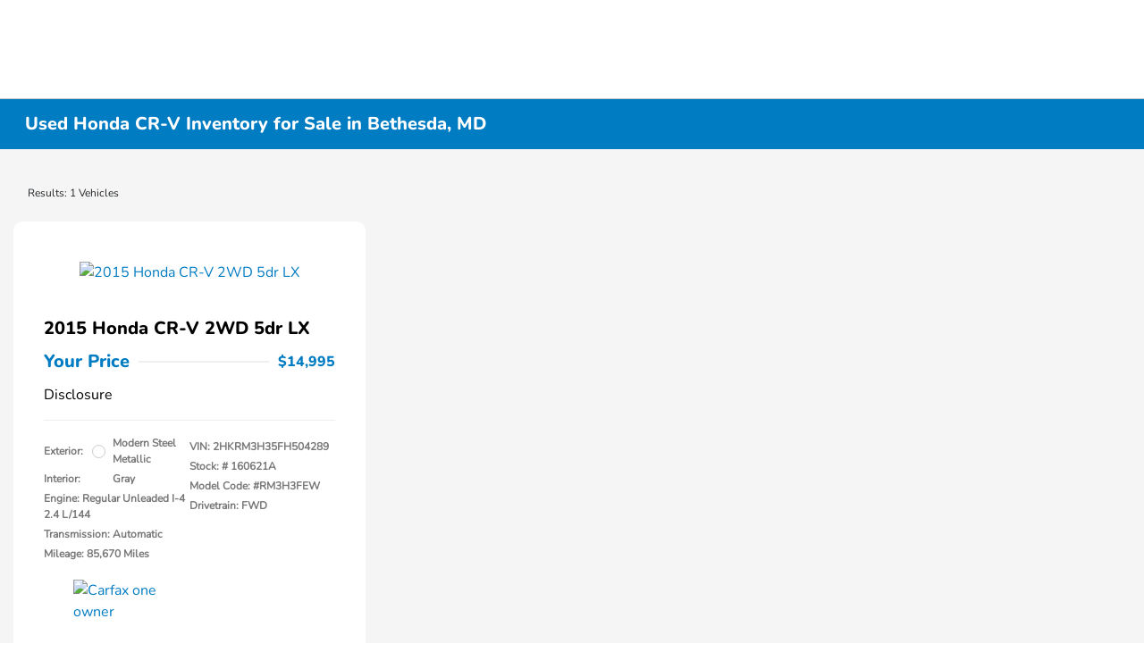

--- FILE ---
content_type: text/javascript; charset=utf-8
request_url: https://aalnk.com/SyncCookie.ashx?cachebuster=1768787540
body_size: 244
content:
cookieSynced = true;var mfUuid = MotoFuze.Signals.getMotoFuzeCookie('mf_uuid'); if (mfUuid.length === 0 || mfUuid !== 'c6e2ba3f-5964-4db7-a98b-020edde57b29') { var d = new Date(); d.setFullYear(d.getFullYear() + 1); var expires = 'Expires=' + d.toUTCString(); document.cookie = 'mf_uuid=c6e2ba3f-5964-4db7-a98b-020edde57b29; ' + expires + '; Path=/; SameSite=None; Secure'; } 

--- FILE ---
content_type: application/javascript
request_url: https://www.dealervideopro.com/ScriptMultiple.js?p=5550
body_size: 5996
content:
HidePlayButtons();
var playButtonDefault = 'https://www.dealervideopro.com/desktop_video_button.png';
var closeButtonDefault = 'https://www.dealervideopro.com/closebutton.png';
var serviceUrl = 'https://www.dealervideopro.com/videoplayer/Player/';
var serviceMethodVehiclesVideoByDealership = serviceUrl + 'VehiclesVideoByDealership?dvsid=';
var serviceMethodReturnCustomClassByDVSID = serviceUrl + 'ReturnCustomClassByDVSID?dvsid=';
var serviceMethodReturnZIndexByDVSID = serviceUrl + 'ReturnZIndexByDVSID?dvsid=';
var serviceMethodReturnZIndexByDVSIDMobile = serviceUrl + 'ReturnZIndexByDVSIDMobile?dvsid=';
var serviceMethodReturnShowContactFormByDVSID = serviceUrl + 'ReturnShowContactFormByDVSID?dvsid=';
var carImageWidthInitial = 0;
var carImageHeightInitial = 0;
var vinsWithImages = '';
var ZIndexMax = '9999999999';
var ZIndex = '9999999';
var ZIndexExecuted = false;

window.onload = function () {
    LoadPage();
};

function HidePlayButtons() {
    //document.write("<style>.dvp_infront_open { display: none; } </style>");
    var css = '.dvp_infront_open { display: none !important; }',
        head = document.head || document.getElementsByTagName('head')[0],
        style = document.createElement('style');

    style.type = 'text/css';
    if (style.styleSheet) {
        style.styleSheet.cssText = css;
    } else {
        style.appendChild(document.createTextNode(css));
    }

    head.appendChild(style);
}

function RemoveElement(elementID) {
    if (document.body.contains(document.getElementById(elementID))) {
        var element = document.getElementById(elementID);
        document.getElementById(elementID).parentNode.removeChild(element);
    }
}

function ReturnUrlForHiddenControl() {
    var dvp_infront_open = 'dvp_infront_open';
    var url = '';

    if (document.getElementById(dvp_infront_open) != null) {
        url = document.getElementById(dvp_infront_open).getAttribute('data-url');
    }

    var openButtonsList = document.getElementsByClassName(dvp_infront_open);
    if (openButtonsList != null) {
        var i;
        for (i = 0; i < openButtonsList.length; i++) {
            var dataUrl = openButtonsList[i].getAttribute('data-url');
            //console.log('Data Url:' + dataUrl);
            if (dataUrl != null && dataUrl != '') {
                if (dataUrl.indexOf('https') != -1) {
                    console.log(dataUrl);
                    url = dataUrl;
                    break;
                }
            }
        }
    }

    if (url == '' || url == null) {
        if (document.getElementById("NXTPlayer") != null) {
            url = document.getElementById("NXTPlayer").getAttribute('data-url');
        }
    }

    console.log("Return url:" + url);
    return url;
}

function CreateControls() {
    RemoveElement("dvp_infront_ifrvideo");
    RemoveElement("dvp_infront_close");
    RemoveElement("dvp_infront_video");
    RemoveElement("dvp_infront_background");

    var text = '';
    text += '<div id="dvp_infront_background">';
    text += '<div id="dvp_infront_video">';
    text += '<img id="dvp_infront_close" />';
    text += '<iframe id="dvp_infront_ifrvideo" allowfullscreen webkitallowfullscreen mozallowfullscreen oallowfullscreen msallowfullscreen allow="clipboard-read; clipboard-write"></iframe>';
    text += '</div>';
    text += '</div>';

    var url = ReturnUrlForHiddenControl();
    if (url != null && url != '') {
        RemoveElement("dvp_infront_hidurl");
        text += '<input type="hidden" id="dvp_infront_hidurl" value="' + url + '" />';
    }

    var div = document.createElement('div');
    div.innerHTML = text;
    while (div.children.length > 0) {
        document.body.appendChild(div.children[0]);
    }
}

function AddPlayButtonToCarImages() {
    AddCarButtonCenteredOnImage();

    var playButtonList = document.querySelectorAll('.dvp_infront_open');

    var dvsid = '';

    if (playButtonList != null) {
        var i;
        for (i = 0; i < playButtonList.length; i++) {
            var playButtonItem = playButtonList[i];
            var url = playButtonItem.getAttribute('data-url');
            dvsid = getParameterByName('dvsid', url);

            if (dvsid != '')
                break;
        }
    }

    if (dvsid != '' && dvsid != null) {
        if (ZIndexExecuted == false)
            ReturnZIndexByDVSID(dvsid);
    }

    var returned_data;
    var executeCarList = function (returned_data) {
        var classFromUser = returned_data;

        if (classFromUser != '') {
            if (playButtonList != null) {
                var carImageByClassList = document.querySelectorAll(classFromUser);

                if (carImageByClassList != null) {
                    console.log("Number images on dealer: " + carImageByClassList.length);
                    var i;
                    for (i = 0; i < playButtonList.length; i++) {
                        if (i < carImageByClassList.length) {
                            var playButtonItem = playButtonList[i];
                            var carImageItem = carImageByClassList[i];

                            MovePlayButtonToCarImage(carImageItem, playButtonItem);
                        }
                    }
                }
            }

            //carImageListBasedOnClassList = document.querySelectorAll('.' + classFromUser);

            //if (carImageListBasedOnClassList != null) {
            //    playButtonDefault = src;
            //    var i;
            //    for (i = 0; i < carImageListBasedOnClassList.length; i++) {
            //        var carImageListBasedOnClass = carImageListBasedOnClassList[i];
            //        var dataVIN = carImageListBasedOnClass.getAttribute('data-vin');

            //        SetCarImage(carImageListBasedOnClass, url, dataVIN);
            //    }
            //}
        }
    }

    ReturnCustomClassByDVSID(dvsid, executeCarList);
}

function AddCarButtonCenteredOnImage() {
    var dvsid = '';

    var carImageList = document.querySelectorAll('[' + 'data-carimage' + ']');
    if (carImageList != null) {
        var i;
        for (i = 0; i < carImageList.length; i++) {
            var carImage = carImageList[i];
            var dataUrl = carImage.getAttribute('data-url');
            var dataVIN = carImage.getAttribute('data-vin');

            if (dvsid == '') {
                dvsid = getParameterByName('dvsid', dataUrl);

                if (dvsid != '' && dvsid != null) {
                    if (ZIndexExecuted == false)
                        ReturnZIndexByDVSID(dvsid);
                }
            }

            if (vinsWithImages.indexOf(dataVIN) == -1 || !CheckCustomAttribute(dataVIN))
                SetCarImage(carImage, dataUrl, dataVIN);
        }
    }

    setTimeout(function () { AddCarButtonCenteredOnImage(); }, 1000);
}

function SetCarImage(carImage, dataUrl, dataVIN) {
    var carImageWidth = parseInt(carImage.width);
    var carImageHeight = parseInt(carImage.height);

    var playButtonWidth = parseInt((carImageWidth * 62.5) / 100);
    var playButtonHeight = parseInt((carImageHeight * 28) / 100);
    var playButtonTop = parseInt(carImageWidth / 2);
    var playButtonLeft = parseInt(carImageHeight / 2) - parseInt((carImageHeight * 22) / 100);

    if (playButtonHeight != 0) {
        var playButtonStyle = "z-index:" + ReturnMinusZIndex(ZIndex) + ";width:" + playButtonWidth + "px;height:" + playButtonHeight + "px;position:relative;top:-" + playButtonTop + "px;left:" + playButtonLeft + "px;";
        var playButton = "<img src='" + playButtonDefault + "' style='" + playButtonStyle + "' class='dvp_infront_open' data-vin='" + dataVIN + "' data-url='" + dataUrl + "'></img>";

        carImage.outerHTML = "<div data-nxtvin='" + dataVIN + "' style='height:" + carImageHeight + "px;'>" + carImage.outerHTML + playButton + "</div>";

        vinsWithImages += dataVIN + ",";
    }
}

function CheckCustomAttribute(vinValue) {
    var list = document.querySelectorAll('[' + 'data-nxtvin' + ']');
    if (list != null) {
        var i;
        for (i = 0; i < list.length; i++) {
            var listItem = list[i];
            var dataVIN = listItem.getAttribute('data-nxtvin');

            if (dataVIN == vinValue)
                return true;
        }
    }
    return false;
}

function MovePlayButtonToCarImage(carImage, playButton) {
    var carImageWidth = parseInt(carImage.width);
    var carImageHeight = parseInt(carImage.height);

    //if (carImageWidthInitial == 0 && carImageHeightInitial == 0) {
    //    carImageWidthInitial = carImageWidth;
    //    carImageHeightInitial = carImageHeight;
    //}
    //else {
    //    carImageWidth = carImageWidthInitial;
    //    carImageHeight = carImageHeightInitial;
    //}

    var playButtonWidth = parseInt((carImageWidth * 62.5) / 100);
    var playButtonHeight = parseInt((carImageHeight * 28) / 100);
    var playButtonTop = parseInt(carImageHeight / 2) + (playButtonHeight / 2);
    var playButtonLeft = parseInt(carImageWidth / 2) - (playButtonWidth / 2);

    var playButtonStyle = "z-index:" + ReturnMinusZIndex(ZIndex) + "; width:" + playButtonWidth + "px;height:" + playButtonHeight + "px;position:relative;top:-" + playButtonTop + "px;left:" + playButtonLeft + "px;";
    playButton.style.cssText = playButtonStyle;
    playButton.src = playButtonDefault;

    var playButtonHTML = playButton.outerHTML;
    playButton.parentNode.removeChild(playButton);

    carImage.outerHTML = "<div style='" + "width:" + carImageWidth + "px;height:" + carImageHeight + "px;'>" + carImage.outerHTML + playButtonHTML + "</div>";
}

function LoadPage() {
    AddPlayButtonToCarImages();
    CreateControls();

    var dvp_infront_open = 'dvp_infront_open';
    var dvp_infront_close = 'dvp_infront_close';
    var dvp_infront_background = 'dvp_infront_background';
    var dvp_infront_video = 'dvp_infront_video';

    document.getElementById(dvp_infront_background).style.display = 'none';
    document.getElementById(dvp_infront_video).style.display = 'none';
    if (!IsMobile()) {
        var calculatedright = (screen.width / 2) + 320;
        document.getElementById(dvp_infront_video).style.right = calculatedright + 'px';
    }

    if (document.getElementById(dvp_infront_open) != null) {
        document.getElementById(dvp_infront_open).style.cursor = 'pointer';
        document.getElementById(dvp_infront_open).style.display = 'none';
        document.getElementById(dvp_infront_open).onclick = function () { OpenVideo(this); };
    }
    var openButtonsList = document.getElementsByClassName(dvp_infront_open);
    if (openButtonsList != null) {
        var i;
        for (i = 0; i < openButtonsList.length; i++) {
            openButtonsList[i].style.display = 'none';
        }

        if (openButtonsList.length > 0) {
            var dvp_infront_hidurl = document.getElementById('dvp_infront_hidurl').value;
            var dvsid = getParameterByName('dvsid', dvp_infront_hidurl);

            if (dvsid != '' && dvsid != null) {
                if (ZIndexExecuted == false)
                    ReturnZIndexByDVSID(dvsid);
            }

            document.getElementById(dvp_infront_close).style.cursor = 'pointer';
            document.getElementById(dvp_infront_close).src = closeButtonDefault;
            document.getElementById(dvp_infront_close).onclick = function () { CloseVideo(); };

            //doOnOrientationChange();    
            VehiclesVideoByDealership(dvsid);
            setTimeout(function () { AssignClickOnButtons(); }, 1000);
        }
    }

    setTimeout(function () { CheckIframeVisibility(); }, 1000);
}

function AssignClickOnButtons() {
    var dvp_infront_open = 'dvp_infront_open';
    var dvp_infront_close = 'dvp_infront_close';
    var dvp_infront_background = 'dvp_infront_background';
    var dvp_infront_video = 'dvp_infront_video';
    var dvp_infront_hidVINs = 'dvp_infront_hidVINs';

    //if (document.getElementById(dvp_infront_open) != null) {
    //    document.getElementById(dvp_infront_open).style.cursor = 'pointer';
    //    var vinLocal = document.getElementById(dvp_infront_open).getAttribute('data-vin');
    //    var VINs = document.getElementById(dvp_infront_hidVINs).value;
    //    if (vinLocal != null && VINs.indexOf(vinLocal) != -1) {
    //        document.getElementById(dvp_infront_open).style.display = 'block !important';
    //        document.getElementById(dvp_infront_open).onclick = function () { OpenVideo(this); };
    //    }
    //}

    if (document.getElementById(dvp_infront_hidVINs) != null) {
        var openButtonsList = document.getElementsByClassName(dvp_infront_open);
        if (openButtonsList != null) {
            var VINs = document.getElementById(dvp_infront_hidVINs).value;
            var i;
            for (i = 0; i < openButtonsList.length; i++) {
                openButtonsList[i].style.cursor = 'pointer';
                openButtonsList[i].onclick = function () { OpenVideo(this); };
                var vin = openButtonsList[i].getAttribute('data-vin');

                openButtonsList[i].style.setProperty("width", "initial");
                openButtonsList[i].style.setProperty("z-index", ReturnMinusZIndex(ZIndex));
                openButtonsList[i].style.setProperty("position", "relative");

                if (VINs.indexOf(vin) == -1)
                    openButtonsList[i].style.setProperty("display", "none", "important");
                //openButtonsList[i].style.display = 'none !important';
                else
                    openButtonsList[i].style.setProperty("display", "block", "important");
                //openButtonsList[i].style.display = 'block !important';

                if (VINs != null && VINs != "") {
                    var arrayVINs = VINs.split(',');

                    for (j = 0; j < arrayVINs.length; j++) {
                        var info = arrayVINs[j].split('-'); //position 0 contains the vins, position 1 contains the url

                        if (String(info[0]).trim() == vin.trim()) {
                            if (openButtonsList[i].getAttribute("src") != info[1]) {
                                openButtonsList[i].setAttribute("src", info[1]);
                            }
                            break;
                        }
                    }
                }
            }
        }
    }

    document.getElementById(dvp_infront_close).style.cursor = 'pointer';
    //document.getElementById(dvp_infront_close).src = closeButtonDefault;
    document.getElementById(dvp_infront_close).onclick = function () { CloseVideo(); };

    //doOnOrientationChange();
    setTimeout(function () { AssignClickOnButtons(); }, 5000);
}

function VehiclesVideoByDealership(dvsid) {
    var url = serviceMethodVehiclesVideoByDealership + dvsid;
    var xhr = new XMLHttpRequest();
    xhr.open("GET", url, true);
    xhr.onload = function (e) {
        if (xhr.readyState === 4) {
            if (xhr.status === 200) {
                var returnvalue = xhr.responseText;
                if (returnvalue != "") {
                    var dvp_infront_background = 'dvp_infront_background';
                    var div = document.getElementById(dvp_infront_background);
                    var dvp_infront_hidVINs = "<input type='hidden' id='dvp_infront_hidVINs' value='" + returnvalue + "' />";
                    div.innerHTML = div.innerHTML + dvp_infront_hidVINs;
                }

                //console.log(xhr.responseText);
            } else {
                console.log(xhr.statusText);
            }
        }
    };
    xhr.onerror = function (e) {
        console.error(xhr.statusText);
    };
    xhr.send(null);
}

function ReturnCustomClassByDVSID(dvsid, callback) {
    var url = serviceMethodReturnCustomClassByDVSID + dvsid;
    var xhr = new XMLHttpRequest();
    xhr.open("GET", url, true);
    xhr.onload = function (e) {
        if (xhr.readyState === 4) {
            if (xhr.status === 200) {
                returned_data = xhr.responseText;
                //fire your callback function
                callback.apply(this, [returned_data]);

            } else {
                console.log(xhr.statusText);
            }
        }
    };
    xhr.onerror = function (e) {
        console.error(xhr.statusText);
    };
    xhr.send(null);
}

function ReturnZIndexByDVSID(dvsid) {
    var url = "";

    if (IsMobile()) {
        url = serviceMethodReturnZIndexByDVSIDMobile + dvsid;
    }
    else {
        url = serviceMethodReturnZIndexByDVSID + dvsid;
    }

    var xhr = new XMLHttpRequest();
    xhr.open("GET", url, true);
    xhr.onload = function (e) {
        if (xhr.readyState === 4) {
            if (xhr.status === 200) {
                //returned_data = xhr.responseText;//
                ZIndex = xhr.responseText;
            } else {
                console.log(xhr.statusText);
            }
        }
    };
    xhr.onerror = function (e) {
        console.error(xhr.statusText);
    };
    xhr.send(null);
    ZIndexExecuted = true;
}

function ReturnShowContactFormByDVSID(dvsid, callback) {
    var url = serviceMethodReturnShowContactFormByDVSID + dvsid;
    var xhr = new XMLHttpRequest();
    xhr.open("GET", url, true);
    xhr.onload = function (e) {
        if (xhr.readyState === 4) {
            if (xhr.status === 200) {
                returned_data = xhr.responseText;
                //fire your callback function
                callback.apply(this, [returned_data]);

            } else {
                console.log(xhr.statusText);
            }
        }
    };
    xhr.onerror = function (e) {
        console.error(xhr.statusText);
    };
    xhr.send(null);
}

function getParameterByName(name, url) {
    if (!url) {
        url = window.location.href;
    }
    name = name.replace(/[\[\]]/g, "\\$&");
    var regex = new RegExp("[?&]" + name + "(=([^&#]*)|&|#|$)"),
        results = regex.exec(url);
    if (!results) return null;
    if (!results[2]) return '';
    return decodeURIComponent(results[2].replace(/\+/g, " "));
}

IsMobile = function () {
    var check = false;
    (function (a) { if (/(android|bb\d+|meego).+mobile|avantgo|bada\/|blackberry|blazer|compal|elaine|fennec|hiptop|iemobile|ip(hone|od)|iris|kindle|lge |maemo|midp|mmp|mobile.+firefox|netfront|opera m(ob|in)i|palm( os)?|phone|p(ixi|re)\/|plucker|pocket|psp|series(4|6)0|symbian|treo|up\.(browser|link)|vodafone|wap|windows ce|xda|xiino/i.test(a) || /1207|6310|6590|3gso|4thp|50[1-6]i|770s|802s|a wa|abac|ac(er|oo|s\-)|ai(ko|rn)|al(av|ca|co)|amoi|an(ex|ny|yw)|aptu|ar(ch|go)|as(te|us)|attw|au(di|\-m|r |s )|avan|be(ck|ll|nq)|bi(lb|rd)|bl(ac|az)|br(e|v)w|bumb|bw\-(n|u)|c55\/|capi|ccwa|cdm\-|cell|chtm|cldc|cmd\-|co(mp|nd)|craw|da(it|ll|ng)|dbte|dc\-s|devi|dica|dmob|do(c|p)o|ds(12|\-d)|el(49|ai)|em(l2|ul)|er(ic|k0)|esl8|ez([4-7]0|os|wa|ze)|fetc|fly(\-|_)|g1 u|g560|gene|gf\-5|g\-mo|go(\.w|od)|gr(ad|un)|haie|hcit|hd\-(m|p|t)|hei\-|hi(pt|ta)|hp( i|ip)|hs\-c|ht(c(\-| |_|a|g|p|s|t)|tp)|hu(aw|tc)|i\-(20|go|ma)|i230|iac( |\-|\/)|ibro|idea|ig01|ikom|im1k|inno|ipaq|iris|ja(t|v)a|jbro|jemu|jigs|kddi|keji|kgt( |\/)|klon|kpt |kwc\-|kyo(c|k)|le(no|xi)|lg( g|\/(k|l|u)|50|54|\-[a-w])|libw|lynx|m1\-w|m3ga|m50\/|ma(te|ui|xo)|mc(01|21|ca)|m\-cr|me(rc|ri)|mi(o8|oa|ts)|mmef|mo(01|02|bi|de|do|t(\-| |o|v)|zz)|mt(50|p1|v )|mwbp|mywa|n10[0-2]|n20[2-3]|n30(0|2)|n50(0|2|5)|n7(0(0|1)|10)|ne((c|m)\-|on|tf|wf|wg|wt)|nok(6|i)|nzph|o2im|op(ti|wv)|oran|owg1|p800|pan(a|d|t)|pdxg|pg(13|\-([1-8]|c))|phil|pire|pl(ay|uc)|pn\-2|po(ck|rt|se)|prox|psio|pt\-g|qa\-a|qc(07|12|21|32|60|\-[2-7]|i\-)|qtek|r380|r600|raks|rim9|ro(ve|zo)|s55\/|sa(ge|ma|mm|ms|ny|va)|sc(01|h\-|oo|p\-)|sdk\/|se(c(\-|0|1)|47|mc|nd|ri)|sgh\-|shar|sie(\-|m)|sk\-0|sl(45|id)|sm(al|ar|b3|it|t5)|so(ft|ny)|sp(01|h\-|v\-|v )|sy(01|mb)|t2(18|50)|t6(00|10|18)|ta(gt|lk)|tcl\-|tdg\-|tel(i|m)|tim\-|t\-mo|to(pl|sh)|ts(70|m\-|m3|m5)|tx\-9|up(\.b|g1|si)|utst|v400|v750|veri|vi(rg|te)|vk(40|5[0-3]|\-v)|vm40|voda|vulc|vx(52|53|60|61|70|80|81|83|85|98)|w3c(\-| )|webc|whit|wi(g |nc|nw)|wmlb|wonu|x700|yas\-|your|zeto|zte\-/i.test(a.substr(0, 4))) check = true; })(navigator.userAgent || navigator.vendor || window.opera);
    return check;
};


function SetDivAccordinToType(Type) {
    var dvp_infront_video = 'dvp_infront_video';
    var dvp_infront_close = 'dvp_infront_close';

    if (Type == 1) //Desktop
    {
        var regularHeight = '480px';
        var dvp_infront_hidurl = document.getElementById('dvp_infront_hidurl').value;
        var h = getParameterByName('h', dvp_infront_hidurl); //Hide header
        if (h != '' && h == '0') {
            regularHeight = '415px';
        }

        var returned_data;
        var executeShowContactForm = function (returned_data) {
            var showContactForm = returned_data;

            var widthDesktop = '640px';
            var defaultCalculate = 320; //it is 640/2

            if (showContactForm == '1') {
                widthDesktop = '885px';
                defaultCalculate = 445; //it is 890/2
            }

            var calculatedright = (screen.width / 2) - defaultCalculate;

            document.getElementById(dvp_infront_video).style.width = widthDesktop;
            document.getElementById(dvp_infront_video).style.height = regularHeight;
            document.getElementById(dvp_infront_video).style.margin = 'auto';
            document.getElementById(dvp_infront_video).style.marginTop = '150px';

            document.getElementById(dvp_infront_close).style.cssFloat = 'right';
            document.getElementById(dvp_infront_close).style.right = calculatedright + 'px';
            document.getElementById(dvp_infront_close).style.marginTop = '150px';
            document.getElementById(dvp_infront_close).style.top = '0.5%';
            document.getElementById(dvp_infront_close).style.width = '31px';
            document.getElementById(dvp_infront_close).style.height = '31px';
        }

        var dvsid = getParameterByName('dvsid', dvp_infront_hidurl);

        ReturnShowContactFormByDVSID(dvsid, executeShowContactForm);

    }
    else //Mobile
    {
        document.getElementById(dvp_infront_video).style.width = '100%';
        document.getElementById(dvp_infront_video).style.height = '100%';
        document.getElementById(dvp_infront_video).style.margin = '';
        //document.getElementById(dvp_infront_video).style.padding = '';

        document.getElementById(dvp_infront_close).style.cssFloat = '';
        document.getElementById(dvp_infront_close).style.right = '0.5%';
        document.getElementById(dvp_infront_close).style.top = '1%';
        document.getElementById(dvp_infront_close).style.height = 'auto';
    }
}

//function doOnOrientationChange() {
//    if (!IsMobile())
//        return;

//    var ifrId = 'dvp_infront_ifrvideo'; //Put your iframe id here
//    var dvp_infront_hidurl = document.getElementById('dvp_infront_hidurl').value;

//    switch (window.orientation) {
//        case -90:
//        case 90:
//            document.getElementById(ifrId).src = dvp_infront_hidurl + '&rp=' + Math.random();
//            break;
//        default:
//            document.getElementById(ifrId).src = dvp_infront_hidurl + '&rp=' + Math.random();
//            break;
//    }
//}

//window.addEventListener('orientationchange', doOnOrientationChange);

function OpenVideo(openImageButton) {
    if (IsMobile())
        SetDivAccordinToType(2);
    else
        SetDivAccordinToType(1);

    var dvp_infront_open = 'dvp_infront_open';
    var dvp_infront_close = 'dvp_infront_close';
    var dvp_infront_video = 'dvp_infront_video';
    var dvp_infront_background = 'dvp_infront_background';
    var dvp_infront_ifrvideo = 'dvp_infront_ifrvideo';

    //if (document.getElementById(dvp_infront_open) != null)
    //    document.getElementById(dvp_infront_open).style.display = 'none';
    //openImageButton.style.display = 'none';

    document.getElementById(dvp_infront_close).style.display = 'block';
    document.getElementById(dvp_infront_close).style.position = 'absolute';

    document.getElementById(dvp_infront_video).style.display = 'block';

    if (IsMobile()) {
        document.getElementById(dvp_infront_video).style.backgroundColor = 'black';
    }
    else {
        document.getElementById(dvp_infront_video).style.backgroundColor = 'rgba(0,0,0,0.4)';
    }

    document.getElementById(dvp_infront_background).style.display = 'block';
    document.getElementById(dvp_infront_background).style.position = 'fixed';
    document.getElementById(dvp_infront_background).style.zIndex = ReturnPlusZIndex(ZIndex);
    document.getElementById(dvp_infront_background).style.left = '0';
    document.getElementById(dvp_infront_background).style.top = '0';
    document.getElementById(dvp_infront_background).style.width = '100%';
    document.getElementById(dvp_infront_background).style.height = '100%';
    document.getElementById(dvp_infront_background).style.overflow = 'auto';
    document.getElementById(dvp_infront_background).style.backgroundColor = 'rgba(0,0,0,0.4)';

    var dvp_infront_hidurl = document.getElementById('dvp_infront_hidurl').value;
    var vin = openImageButton.getAttribute('data-vin');

    var completeUrl = dvp_infront_hidurl;
    if (vin != null && vin != "")
        completeUrl += "&vin=" + vin;

    completeUrl += "&fd=1";

    document.getElementById(dvp_infront_ifrvideo).style.width = '100%';
    document.getElementById(dvp_infront_ifrvideo).style.height = '100%';
    document.getElementById(dvp_infront_ifrvideo).style.border = '0';
    document.getElementById(dvp_infront_ifrvideo).src = completeUrl;

    event.stopPropagation();
    event.preventDefault();
}

function CloseVideo() {
    var dvp_infront_open = 'dvp_infront_open';
    var dvp_infront_close = 'dvp_infront_close';
    var dvp_infront_video = 'dvp_infront_video';
    var dvp_infront_background = 'dvp_infront_background';
    var dvp_infront_ifrvideo = 'dvp_infront_ifrvideo';

    //if (document.getElementById(dvp_infront_open) != null)
    //    document.getElementById(dvp_infront_open).style.display = 'block';
    //var openButtonsList = document.getElementsByClassName(dvp_infront_open);
    //if (openButtonsList != null) {
    //var i;
    //    for (i = 0; i < openButtonsList.length; i++) {
    //        openButtonsList[i].style.display = 'block';
    //    }
    //}

    document.getElementById(dvp_infront_close).style.display = 'none';
    document.getElementById(dvp_infront_video).style.display = 'none';
    document.getElementById(dvp_infront_background).style.display = 'none';
    document.getElementById(dvp_infront_ifrvideo).src = '';
}

function ReturnMinusZIndex(ZIndex) {
    var zIndexLocal = parseInt(ZIndex);
    zIndexLocal = zIndexLocal - 1;

    return String(zIndexLocal);
}

function ReturnPlusZIndex(ZIndex) {
    var zIndexLocal = parseInt(ZIndex);
    zIndexLocal = zIndexLocal + 1;

    zIndexLocal = parseInt(ZIndexMax);

    return String(zIndexLocal);
}

function CheckIframeVisibility() {
    if (document.getElementById("ifrNexteppe") != null) {
        var url = document.getElementById("ifrNexteppe").getAttribute('src');

        var dvsid = getParameterByName('dvsid', url);

        var vin = getParameterByName('VIN', url);

        VehiclesVideoByDealership(dvsid);

        var VINs = document.getElementById('dvp_infront_hidVINs').value;

        vin = vin.toLowerCase();
        VINs = VINs.toLowerCase();

        if (VINs != null && VINs != "") {
            if (VINs.indexOf(vin) != -1) {
                return;
            }
            else {
                document.getElementById("ifrNexteppe").style.display = 'none';
            }
        }
        else {
            document.getElementById("ifrNexteppe").style.display = 'none';
        }
    }
}

window.addEventListener("message", function (event) {
    if (event.origin !== 'https://www.dealervideopro.com') { return; }

    var valuetocopy = event.data;

    var $tempInput = $("<input>");
    $("body").append($tempInput);
    $tempInput.val(valuetocopy).select();
    navigator.clipboard.writeText($tempInput.val());
    $tempInput.remove();
});

--- FILE ---
content_type: text/plain
request_url: https://www.google-analytics.com/j/collect?v=1&_v=j102&a=700535682&t=pageview&_s=1&dl=https%3A%2F%2Fwww.ourismanhonda.com%2Finventory%2Fused%2Fhonda%2Fcr-v%3Fdrivetrains%3Dfwd%26instock%3Dtrue%26intransit%3Dtrue&ul=en-us%40posix&dt=Used%20Honda%20CR-V%20for%20Sale%20in%20Bethesda%2C%20MD%20%7C%20Ourisman%20Honda&sr=1280x720&vp=1280x720&_u=IADAAEABAAAAACAAI~&jid=518026323&gjid=495207317&cid=19493156.1768787531&tid=UA-92615240-1&_gid=1522933295.1768787536&_r=1&_slc=1&z=342494625
body_size: -837
content:
2,cG-805TLG1BTB

--- FILE ---
content_type: text/plain
request_url: https://www.google-analytics.com/j/collect?v=1&_v=j102&a=700535682&t=pageview&_s=1&dl=https%3A%2F%2Fwww.ourismanhonda.com%2Finventory%2Fused%2Fhonda%2Fcr-v%3Fdrivetrains%3Dfwd%26instock%3Dtrue%26intransit%3Dtrue&ul=en-us%40posix&dt=Used%20Honda%20CR-V%20for%20Sale%20in%20Bethesda%2C%20MD%20%7C%20Ourisman%20Honda&sr=1280x720&vp=1280x720&_u=IADAAEABAAAAACAAI~&jid=377129942&gjid=1977006484&cid=19493156.1768787531&tid=UA-216939316-1&_gid=1522933295.1768787536&_r=1&_slc=1&z=1468429353
body_size: -571
content:
2,cG-BY2BZWW71N